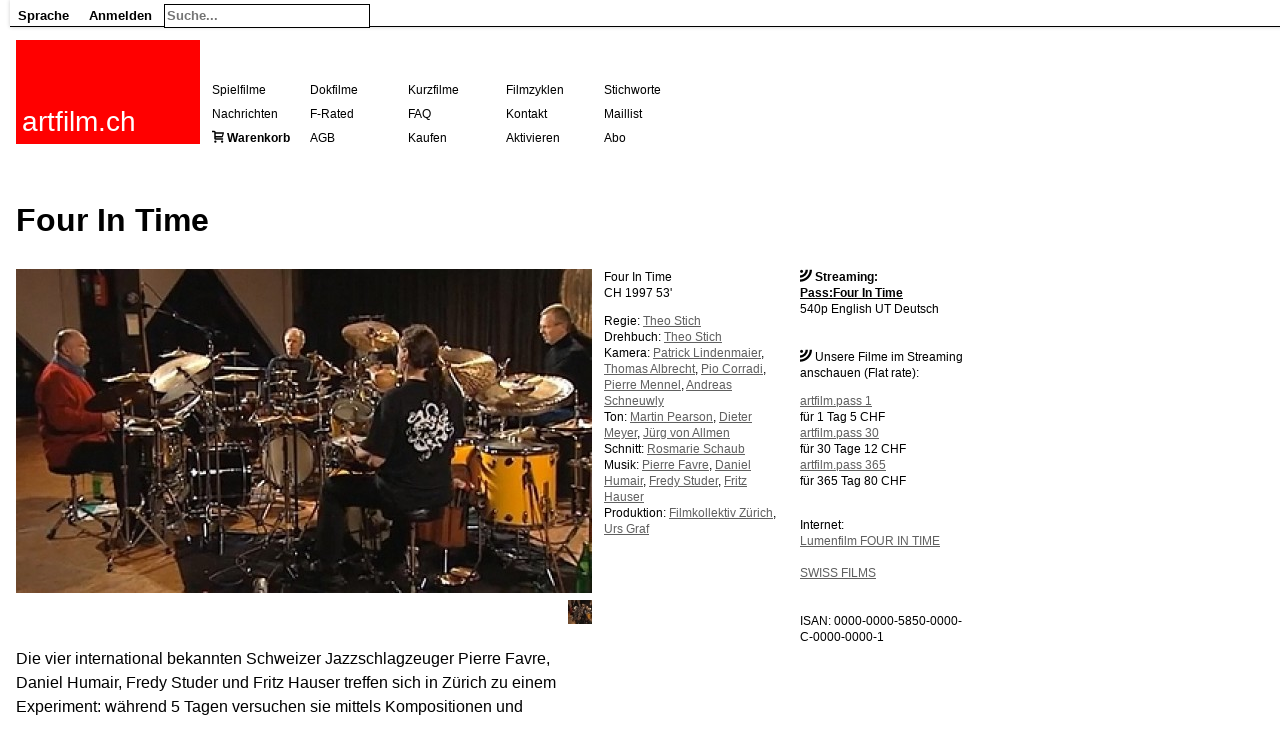

--- FILE ---
content_type: text/html; charset=UTF-8
request_url: https://www.artfilm.ch/de/four-in-time
body_size: 2942
content:
<!DOCTYPE HTML>
<html>
<head>
	
	<meta http-equiv="Content-Type" content="text/html; charset=utf-8">	
	
	
	<meta http-equiv="content-language" content="de">
	<base href="https://www.artfilm.ch/">
	<title>Four In Time</title>
	<!-- <link href="https://fonts.googleapis.com/css?family=Open+Sans|Roboto:400,400i,700" rel="stylesheet"> -->
	<link rel='stylesheet' href="./inc/skins/default.css"/>
	<link rel='stylesheet' href="./site/skins/fonts.css"/> 
	
	<link rel='stylesheet' href="./site/skins/style.css"/>
	<link rel='stylesheet' href="./site/skins/default20231231.css"/>
	<link rel='stylesheet' media="print" href="./site/skins/print.css"/>
	<link rel='stylesheet' href="./site/skins/markrelationcode.css"/>
    <link rel="alternate" type="application/rss+xml" title="RSS" href="feed.rss">
    <link rel="alternate" media="only screen and (max-width: 640px)" href="index.php?skin=iphone&lang=de&name=four-in-time" >

	<link rel="canonical" hreflang="de" href="https://www.artfilm.ch/de/four-in-time">
	<link rel="alternate" hreflang="en" href="en/four-in-time">
	<link rel="alternate" hreflang="fr" href="fr/four-in-time">

	<link rel="SHORTCUT ICON" href="https://www.artfilm.ch/favicon.png">
    <link rel="icon" href="https://www.artfilm.ch/favicon.png">
    <link Rrel="apple-touch-icon" href="https://www.artfilm.ch/favicon-152-152.png">
    <meta name="google-site-verification" content="qberTuT3aVZVH4up4ysBngd7TinjRZiIja0tcopm4sE" />
    <meta name="viewport" content="width=device-width, initial-scale=1, shrink-to-fit=no">
	
	
	
	
	
	
<meta name="twitter:card" content="summary_large_image" />
<meta name="twitter:site" content="@artfilmch" />
<meta name="twitter:title" content="Four In Time" />
<meta name="twitter:description" content="Swiss films on VOD." />
<meta name="twitter:image" content="https://www.artfilm.ch/site/cache/640-320-auto-fourintime01.jpg" />
<meta name="twitter:image-alt" content="Still photo from Four In Time" />

    <style></style>
    <script src="./inc/skins/table.js"></script>

</head>
<body>







<div id="content"><div id="body"><div id="bodyheader"><div id="appmenu"><div id="mobilemenu" class="dropdownmobilemenu"><a class="dropdown-item-header" onclick="showAppMenu(this.parentNode); event.stopPropagation();">≡</a>
<div class="dropdown-content"><div class="dropdown-item"><a href="de/artfilm-ch" rel="nofollow">Home</a></div>
<div class="dropdown-item"><a href="de/four-in-time">Deutsch</a></div>
<div class="dropdown-item"><a href="en/four-in-time">English</a></div>
<div class="dropdown-item"><a href="fr/four-in-time">Fran&ccedil;ais</a></div>
<div class="dropdown-item"><a href="index.php?action=login&amp;name=Four In Time&lang=de" rel="nofollow">Anmelden</a></div>
</div>
</div>
<div class="dropdown desktop"><a class="dropdown-item-header" onclick="showAppMenu(this.parentNode); event.stopPropagation();">Sprache</a>
<div class="dropdown-content"><div class="dropdown-item"><a href="de/four-in-time">Deutsch</a></div>
<div class="dropdown-item"><a href="en/four-in-time">English</a></div>
<div class="dropdown-item"><a href="fr/four-in-time">Fran&ccedil;ais</a></div>
</div>
</div>

<div class="dropdown desktop"><a class="dropdown-item-header" onclick="showAppMenu(this.parentNode); event.stopPropagation();">Anmelden</a>
<div class="dropdown-content"><div class="dropdown-item"><a href="index.php?action=login&amp;name=Four In Time&lang=de" rel="nofollow">Anmelden</a></div>
</div>
</div>

<div class="dropdown"><div id="singlesearchmenu">
<form method="get" action="index.php">
<input type="hidden" name="action" value="search" />
<input type="hidden" name="lang" value="de" />
<input type="text" class="singlesearchfield" name="query" placeholder="Suche..."value=""/>
</form>
</div><!-- searchmenu --><div class="dropdown-content"></div>
</div>

</div>
<script>
function showAppMenu(parent)
{
	hideAppMenu();
	// set this menu						
	children = parent.childNodes;
	for (var i = 0; i < children.length; i++)
	{
		if (children[i].className == "dropdown-content") children[i].style.display = "block";
	}			
}

function hideAppMenu()
{
	collection = document.getElementsByClassName("dropdown-content");
	for (var i = 0; i < collection.length; i++)
	{
		collection[i].style.display = "none";
	}
}

window.onclick = hideAppMenu;
</script>

<a href="de/artfilm.ch"><div id="logo" style="background-color:red"> 
<p id="logotext">artfilm.ch</p>
</div></a>


<div id='header'>
</div>


<div id='menu'>
<div class="menuitem"><a href='de/spielfilme'>Spielfilme</a></div>
<div class="menuitem"><a href='de/dokumentarfilme'>Dokfilme</a></div>
<div class="menuitem"><a href='de/kurzfilme'>Kurzfilme</a></div>
<div class="menuitem"><a href='de/filmzyklen'>Filmzyklen</a></div>
<div class="menuitem"><a href='de/stichworte'>Stichworte</a></div>
<div class="menuitem"><a href='de/nachrichten'>Nachrichten</a></div>
<div class="menuitem"><a href='de/f-rated'>F-Rated</a></div>
<div class="menuitem"><a href='de/faq'>FAQ</a></div>
<div class="menuitem"><a href='de/kontakt' class='invalid'>Kontakt</a></div>
<div class="menuitem"><a href='de/maillist'>Maillist</a></div>
<div class="menuitem"><span aria-hidden="true" class="icon-cart"> <b><a href="index.php?name=de/boutique:cart">Warenkorb</a></b></span></div>
<div class="menuitem"><a href='de/allgemeine-geschaeftsbedingungen'>AGB</a></div>
<div class="menuitem"><a href='de/artfilm-pass'>Kaufen</a></div>
<div class="menuitem"><a href='de/pass'>Aktivieren</a></div>
<div class="menuitem"><a href='de/abo'>Abo</a></div>
<span class='error'></span>
</div><!-- menu -->
</div><!-- bodyheader -->
<article><div id='contentextern'>
<p class='small' align=right></p>	
<div id='title'>
<h1>Four In Time</h1>
</div><!-- title -->


<div id='contentintern'>


<div id='parsedcontent' class=''><p><!-- fulltextpage --><script>function setmainphoto(id) { a=document.getElementById("mainphoto"); a.href=a.firstChild.src="https://www.artfilm.ch/site/cache/thumbnail-576-"+id; }</script></p>
<div id="viewmenu2"><span aria-hidden="true" class="icon-feed"></span><b> Streaming:</b><br><b><a href="./de/pass:four-in-time" rel="nofollow">Pass:Four In Time</a></b><br>540p English UT Deutsch  <br><br><br><span aria-hidden="true" class="icon-feed"> </span>Unsere Filme im Streaming anschauen (Flat rate):<p><a href='de/artfilm-pass-1'>artfilm.pass 1</a><br>für 1 Tag 5 CHF<br><a href='de/artfilm-pass-30'>artfilm.pass 30</a><br>für 30 Tage 12 CHF<br><a href='de/artfilm-pass-365'>artfilm.pass 365</a><br>für 365 Tag 80 CHF</p>
<p><br>Internet:<br><a href="http://www.lumenfilm.ch/filmografie/four-in-time" target="_blank">Lumenfilm FOUR IN TIME</a><br><br><a href="http://www.swissfilms.ch/de/film_search/filmdetails/-/id_film/208" target="_blank">SWISS FILMS</a><br><br><br>ISAN: 0000-0000-5850-0000-C-0000-0000-1<br><br></p>
<p></div><div itemscope itemtype="http://schema.org/Movie"><div id="credits"><span itemprop="name">Four In Time</span> <br>CH 1997 53'<p>Regie: <span itemprop="director" itemscope itemtype="http://schema.org/Person"><span itemprop="name"><a href='de/theo-stich'>Theo Stich</a></span></span><br> Drehbuch: <a href='de/theo-stich'>Theo Stich</a><br>      Kamera: <a href='de/patrick-lindenmaier'>Patrick Lindenmaier</a>, <a href='de/thomas-albrecht'>Thomas Albrecht</a>, <a href='de/pio-corradi'>Pio Corradi</a>, <a href='de/pierre-mennel'>Pierre Mennel</a>, <a href='de/andreas-schneuwly'>Andreas Schneuwly</a><br>  Ton: <a href='de/martin-pearson'>Martin Pearson</a>, <a href='de/dieter-meyer'>Dieter Meyer</a>, <a href='de/juerg-von-allmen'>Jürg von Allmen</a><br>      Schnitt: <a href='de/rosmarie-schaub'>Rosmarie Schaub</a><br>  Musik: <a href='de/pierre-favre'>Pierre Favre</a>, <a href='de/daniel-humair'>Daniel Humair</a>, <a href='de/fredy-studer'>Fredy Studer</a>, <a href='de/fritz-hauser'>Fritz Hauser</a><br>  Produktion: <a href='de/filmkollektiv-zuerich'>Filmkollektiv Zürich</a>, <a href='de/urs-graf'>Urs Graf</a><br>    </p>
<p></div><div class="content2"><span itemprop="image"><a itemprop="image" href="http://www.artfilm.ch/site/files/fourintime01.jpg" target="_blank" id="mainphoto"><img class="embeddimage" alt="" src="site/cache/576-324-auto-fourintime01.jpg" ></a></span><div id='photos2'><a itemprop="image" href="http://www.artfilm.ch/site/files/fourintime01.jpg" target="_blank" onmouseover="setmainphoto('fourintime01.jpg')"><img class="embeddimage" alt="" src="site/cache/024-24-fourintime01.jpg" ></a></div><div id="iphonecredits"><a href='de/theo-stich'>Theo Stich</a>  1997 53'<br><div class="creditlinks">Streaming:<br><b><a href="./de/pass:four-in-time" rel="nofollow">Pass:Four In Time</a></b><br>540p English UT Deutsch  <br><br></div><p></div><!-- <img class="embeddimage" alt="" src="site/cache/160-160-auto-fourintime01.jpg" > --></p>
<p>Die vier international bekannten Schweizer Jazzschlagzeuger Pierre Favre, Daniel Humair, Fredy Studer und Fritz Hauser treffen sich in Zürich zu einem Experiment: während 5 Tagen versuchen sie mittels Kompositionen und Improvisationen, Schlagzeugmusik zu entwickeln. Ein Prozess mit Tücken und Schwierigkeiten, der im Schlusskonzert vor einem begeisterten Publikum seinen Höhepunkt findet. </p>
<div class='categories' id='categories'><ul>
 <li><a href='./de/category:doc'> Dokumentarfilm</a></li>
 <li><a href='./de/category:musik'> Musik</a></li>
 <li><a href='./de/category:zuerich'> Zürich</a></li>
</ul>
</div></div></div></div>

<div class="menumobile"><a href='de/spielfilme'>Spielfilme</a> <a href='de/dokumentarfilme'>Dokfilme</a> <a href='de/kurzfilme'>Kurzfilme</a> <a href='de/filmzyklen'>Filmzyklen</a> <a href='de/stichworte'>Stichworte</a> <a href='de/nachrichten'>Nachrichten</a> <a href='de/f-rated'>F-Rated</a> <a href='de/faq'>FAQ</a> <a href='de/kontakt' class='invalid'>Kontakt</a> <a href='de/maillist'>Maillist</a> <span aria-hidden="true" class="icon-cart"> <b><a href="index.php?name=de/boutique:cart">Warenkorb</a></b></span> <a href='de/allgemeine-geschaeftsbedingungen'>AGB</a> <a href='de/artfilm-pass'>Kaufen</a> <a href='de/pass'>Aktivieren</a> <a href='de/abo'>Abo</a> </div><!-- menumobile --><br><br>
<span class="noprint"><p><small>18.221.152.65</small></span>
<div id="info">
</div>





</div><!-- contentintern -->
</div><!-- contentextern -->
</article><article>

</div><!-- body -->




</div><!-- content-->

</body>
</html>